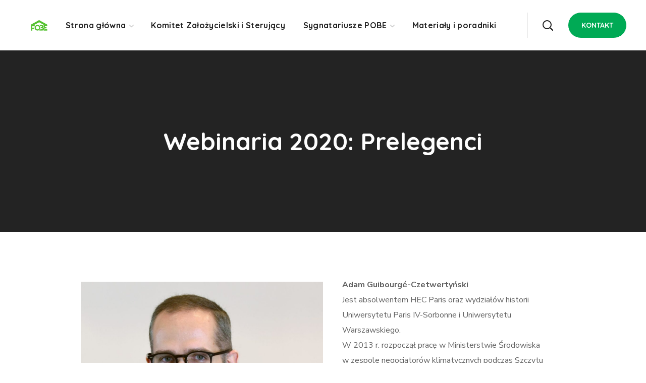

--- FILE ---
content_type: text/css
request_url: https://pobe.pl/wp-content/uploads/elementor/css/post-677.css?ver=1652162196
body_size: 1186
content:
.elementor-677 .elementor-element.elementor-element-d0ad899 > .elementor-container{max-width:1360px;}.elementor-677 .elementor-element.elementor-element-d0ad899:not(.elementor-motion-effects-element-type-background), .elementor-677 .elementor-element.elementor-element-d0ad899 > .elementor-motion-effects-container > .elementor-motion-effects-layer{background-color:#1a1a1a;}.elementor-677 .elementor-element.elementor-element-d0ad899{transition:background 0.3s, border 0.3s, border-radius 0.3s, box-shadow 0.3s;}.elementor-677 .elementor-element.elementor-element-d0ad899 > .elementor-background-overlay{transition:background 0.3s, border-radius 0.3s, opacity 0.3s;}.elementor-677 .elementor-element.elementor-element-339407e:not(.elementor-motion-effects-element-type-background) > .elementor-column-wrap, .elementor-677 .elementor-element.elementor-element-339407e > .elementor-column-wrap > .elementor-motion-effects-container > .elementor-motion-effects-layer{background-color:#232323;}.elementor-677 .elementor-element.elementor-element-339407e > .elementor-element-populated{transition:background 0.3s, border 0.3s, border-radius 0.3s, box-shadow 0.3s;}.elementor-677 .elementor-element.elementor-element-339407e > .elementor-element-populated > .elementor-background-overlay{transition:background 0.3s, border-radius 0.3s, opacity 0.3s;}.elementor-677 .elementor-element.elementor-element-0e8a029 .elementor-spacer-inner{--spacer-size:90px;}.elementor-677 .elementor-element.elementor-element-7959159{text-align:left;}.elementor-677 .elementor-element.elementor-element-7959159 > .elementor-widget-container{margin:0px 0px 10px 0px;}.elementor-677 .elementor-element.elementor-element-8ef5e9e .elementor-heading-title{color:#ffffff;font-size:16px;line-height:30px;}.elementor-677 .elementor-element.elementor-element-8ef5e9e > .elementor-widget-container{margin:0px 0px -10px 0px;}.elementor-677 .elementor-element.elementor-element-d686059 .wgl-infobox_wrapper{text-align:left;}.elementor-677 .elementor-element.elementor-element-d686059 .wgl-infobox_wrapper .wgl-infobox_subtitle{text-align:left;}.elementor-677 .elementor-element.elementor-element-d686059 .wgl-infobox_title{margin:0px 0px 0px 0px;color:#232323;}.elementor-677 .elementor-element.elementor-element-d686059:hover .wgl-infobox_title{color:#00aa55;}.elementor-677 .elementor-element.elementor-element-d686059:hover .wgl-infobox_title a{color:#00aa55;}.elementor-677 .elementor-element.elementor-element-d686059 .wgl-infobox_subtitle{margin:0px 0px -34px -28px;color:#f7f7f7;}.elementor-677 .elementor-element.elementor-element-d686059:hover .wgl-infobox_subtitle{color:#f7f7f7;}.elementor-677 .elementor-element.elementor-element-d686059 .wgl-infobox_content{margin:0px 0px 0px 8px;font-family:"Nunito Sans", Sans-serif;font-weight:400;color:#cccccc;}.elementor-677 .elementor-element.elementor-element-d686059:hover .wgl-infobox_content{color:#ffffff;}.elementor-677 .elementor-element.elementor-element-d686059 > .elementor-widget-container{margin:0px 0px -10px 0px;}.elementor-677 .elementor-element.elementor-element-7b0b7d8 .wgl-infobox_wrapper{text-align:left;}.elementor-677 .elementor-element.elementor-element-7b0b7d8 .wgl-infobox_wrapper .wgl-infobox_subtitle{text-align:left;}.elementor-677 .elementor-element.elementor-element-7b0b7d8 .wgl-infobox_title{color:#232323;}.elementor-677 .elementor-element.elementor-element-7b0b7d8:hover .wgl-infobox_title{color:#00aa55;}.elementor-677 .elementor-element.elementor-element-7b0b7d8:hover .wgl-infobox_title a{color:#00aa55;}.elementor-677 .elementor-element.elementor-element-7b0b7d8 .wgl-infobox_subtitle{margin:0px 0px -34px -28px;color:#f7f7f7;}.elementor-677 .elementor-element.elementor-element-7b0b7d8:hover .wgl-infobox_subtitle{color:#f7f7f7;}.elementor-677 .elementor-element.elementor-element-7b0b7d8 .wgl-infobox_content{margin:0px 0px 0px 8px;font-family:"Nunito Sans", Sans-serif;font-weight:400;color:#cccccc;}.elementor-677 .elementor-element.elementor-element-7b0b7d8:hover .wgl-infobox_content{color:#ffffff;}.elementor-677 .elementor-element.elementor-element-7b0b7d8 > .elementor-widget-container{margin:0px 0px -10px 0px;}.elementor-677 .elementor-element.elementor-element-2e36af0 .wgl-infobox_wrapper{text-align:left;}.elementor-677 .elementor-element.elementor-element-2e36af0 .wgl-infobox_wrapper .wgl-infobox_subtitle{text-align:left;}.elementor-677 .elementor-element.elementor-element-2e36af0 .wgl-infobox_title{color:#232323;}.elementor-677 .elementor-element.elementor-element-2e36af0:hover .wgl-infobox_title{color:#00aa55;}.elementor-677 .elementor-element.elementor-element-2e36af0:hover .wgl-infobox_title a{color:#00aa55;}.elementor-677 .elementor-element.elementor-element-2e36af0 .wgl-infobox_subtitle{margin:0px 0px -34px -28px;color:#f7f7f7;}.elementor-677 .elementor-element.elementor-element-2e36af0:hover .wgl-infobox_subtitle{color:#f7f7f7;}.elementor-677 .elementor-element.elementor-element-2e36af0 .wgl-infobox_content{margin:0px 0px 0px 8px;font-family:"Nunito Sans", Sans-serif;font-weight:400;color:#cccccc;}.elementor-677 .elementor-element.elementor-element-2e36af0:hover .wgl-infobox_content{color:#ffffff;}.elementor-677 .elementor-element.elementor-element-2e36af0 > .elementor-widget-container{margin:0px 5px 0px 0px;}.elementor-677 .elementor-element.elementor-element-bc4f0c8 .elementor-spacer-inner{--spacer-size:50px;}.elementor-677 .elementor-element.elementor-element-9b9d383 > .elementor-element-populated > .elementor-widget-wrap{padding:0% 10% 0% 8%;}.elementor-677 .elementor-element.elementor-element-c0db86c .elementor-spacer-inner{--spacer-size:104px;}.elementor-677 .elementor-element.elementor-element-252860d .elementor-heading-title{color:#ffffff;font-size:16px;line-height:30px;}.elementor-677 .elementor-element.elementor-element-252860d > .elementor-widget-container{margin:0px 0px 14px 0px;}.elementor-677 .elementor-element.elementor-element-5d376f4 .wgl-infobox_wrapper{text-align:left;}.elementor-677 .elementor-element.elementor-element-5d376f4 .wgl-infobox_wrapper .wgl-infobox_subtitle{text-align:left;}.elementor-677 .elementor-element.elementor-element-5d376f4 .wgl-infobox_title{margin:0px 0px 0px 0px;font-size:16px;font-weight:500;line-height:36px;color:#cccccc;}.elementor-677 .elementor-element.elementor-element-5d376f4:hover .wgl-infobox_title{color:#00aa55;}.elementor-677 .elementor-element.elementor-element-5d376f4:hover .wgl-infobox_title a{color:#00aa55;}.elementor-677 .elementor-element.elementor-element-5d376f4 .wgl-infobox_subtitle{margin:0px 0px -34px -28px;color:#f7f7f7;}.elementor-677 .elementor-element.elementor-element-5d376f4:hover .wgl-infobox_subtitle{color:#f7f7f7;}.elementor-677 .elementor-element.elementor-element-5d376f4 .wgl-infobox_content{font-family:"Nunito Sans", Sans-serif;font-weight:400;color:#616161;}.elementor-677 .elementor-element.elementor-element-5d376f4:hover .wgl-infobox_content{color:#616161;}.elementor-677 .elementor-element.elementor-element-5d376f4 > .elementor-widget-container{margin:-10px 0px -10px 0px;}.elementor-677 .elementor-element.elementor-element-1c31e94 .wgl-infobox_wrapper{text-align:left;}.elementor-677 .elementor-element.elementor-element-1c31e94 .wgl-infobox_wrapper .wgl-infobox_subtitle{text-align:left;}.elementor-677 .elementor-element.elementor-element-1c31e94 .wgl-infobox_title{margin:0px 0px 0px 0px;font-size:16px;font-weight:500;line-height:36px;color:#cccccc;}.elementor-677 .elementor-element.elementor-element-1c31e94:hover .wgl-infobox_title{color:#00aa55;}.elementor-677 .elementor-element.elementor-element-1c31e94:hover .wgl-infobox_title a{color:#00aa55;}.elementor-677 .elementor-element.elementor-element-1c31e94 .wgl-infobox_subtitle{margin:0px 0px -34px -28px;color:#f7f7f7;}.elementor-677 .elementor-element.elementor-element-1c31e94:hover .wgl-infobox_subtitle{color:#f7f7f7;}.elementor-677 .elementor-element.elementor-element-1c31e94 .wgl-infobox_content{font-family:"Nunito Sans", Sans-serif;font-weight:400;color:#616161;}.elementor-677 .elementor-element.elementor-element-1c31e94:hover .wgl-infobox_content{color:#616161;}.elementor-677 .elementor-element.elementor-element-1c31e94 > .elementor-widget-container{margin:-10px 0px -10px 0px;}.elementor-677 .elementor-element.elementor-element-b53fe63 .wgl-infobox_wrapper{text-align:left;}.elementor-677 .elementor-element.elementor-element-b53fe63 .wgl-infobox_wrapper .wgl-infobox_subtitle{text-align:left;}.elementor-677 .elementor-element.elementor-element-b53fe63 .wgl-infobox_title{margin:0px 0px 0px 0px;font-size:16px;font-weight:500;line-height:36px;color:#cccccc;}.elementor-677 .elementor-element.elementor-element-b53fe63:hover .wgl-infobox_title{color:#00aa55;}.elementor-677 .elementor-element.elementor-element-b53fe63:hover .wgl-infobox_title a{color:#00aa55;}.elementor-677 .elementor-element.elementor-element-b53fe63 .wgl-infobox_subtitle{margin:0px 0px -34px -28px;color:#f7f7f7;}.elementor-677 .elementor-element.elementor-element-b53fe63:hover .wgl-infobox_subtitle{color:#f7f7f7;}.elementor-677 .elementor-element.elementor-element-b53fe63 .wgl-infobox_content{font-family:"Nunito Sans", Sans-serif;font-weight:400;color:#616161;}.elementor-677 .elementor-element.elementor-element-b53fe63:hover .wgl-infobox_content{color:#616161;}.elementor-677 .elementor-element.elementor-element-b53fe63 > .elementor-widget-container{margin:-10px 0px -10px 0px;}.elementor-677 .elementor-element.elementor-element-6d36ba6 .wgl-infobox_wrapper{text-align:left;}.elementor-677 .elementor-element.elementor-element-6d36ba6 .wgl-infobox_wrapper .wgl-infobox_subtitle{text-align:left;}.elementor-677 .elementor-element.elementor-element-6d36ba6 .wgl-infobox_title{margin:0px 0px 0px 0px;font-size:16px;font-weight:500;line-height:36px;color:#cccccc;}.elementor-677 .elementor-element.elementor-element-6d36ba6:hover .wgl-infobox_title{color:#00aa55;}.elementor-677 .elementor-element.elementor-element-6d36ba6:hover .wgl-infobox_title a{color:#00aa55;}.elementor-677 .elementor-element.elementor-element-6d36ba6 .wgl-infobox_subtitle{margin:0px 0px -34px -28px;color:#f7f7f7;}.elementor-677 .elementor-element.elementor-element-6d36ba6:hover .wgl-infobox_subtitle{color:#f7f7f7;}.elementor-677 .elementor-element.elementor-element-6d36ba6 .wgl-infobox_content{font-family:"Nunito Sans", Sans-serif;font-weight:400;color:#616161;}.elementor-677 .elementor-element.elementor-element-6d36ba6:hover .wgl-infobox_content{color:#616161;}.elementor-677 .elementor-element.elementor-element-6d36ba6 > .elementor-widget-container{margin:-10px 0px -10px 0px;}.elementor-677 .elementor-element.elementor-element-5fecf17 .wgl-infobox_wrapper{text-align:left;}.elementor-677 .elementor-element.elementor-element-5fecf17 .wgl-infobox_wrapper .wgl-infobox_subtitle{text-align:left;}.elementor-677 .elementor-element.elementor-element-5fecf17 .wgl-infobox_title{margin:0px 0px 0px 0px;font-size:16px;font-weight:500;line-height:36px;color:#cccccc;}.elementor-677 .elementor-element.elementor-element-5fecf17:hover .wgl-infobox_title{color:#00aa55;}.elementor-677 .elementor-element.elementor-element-5fecf17:hover .wgl-infobox_title a{color:#00aa55;}.elementor-677 .elementor-element.elementor-element-5fecf17 .wgl-infobox_subtitle{margin:0px 0px -34px -28px;color:#f7f7f7;}.elementor-677 .elementor-element.elementor-element-5fecf17:hover .wgl-infobox_subtitle{color:#f7f7f7;}.elementor-677 .elementor-element.elementor-element-5fecf17 .wgl-infobox_content{font-family:"Nunito Sans", Sans-serif;font-weight:400;color:#616161;}.elementor-677 .elementor-element.elementor-element-5fecf17:hover .wgl-infobox_content{color:#616161;}.elementor-677 .elementor-element.elementor-element-5fecf17 > .elementor-widget-container{margin:-10px 0px -10px 0px;}.elementor-677 .elementor-element.elementor-element-8dd1b68 .elementor-heading-title{color:#ffffff;font-size:16px;text-transform:uppercase;line-height:30px;}.elementor-677 .elementor-element.elementor-element-8dd1b68 > .elementor-widget-container{margin:0px 0px 18px 0px;}.elementor-677 .elementor-element.elementor-element-9966ebf .elementor-spacer-inner{--spacer-size:86px;}.elementor-677 .elementor-element.elementor-element-e3e2dfa{color:#9c9c9c;}.elementor-677 .elementor-element.elementor-element-e3e2dfa > .elementor-widget-container{margin:0px 0px -10px 0px;}.elementor-677 .elementor-element.elementor-element-79c90c1 .elementor-spacer-inner{--spacer-size:10px;}@media(max-width:1024px){.elementor-677 .elementor-element.elementor-element-339407e > .elementor-element-populated > .elementor-widget-wrap{padding:10px 10px 10px 10px;}.elementor-677 .elementor-element.elementor-element-0e8a029 .elementor-spacer-inner{--spacer-size:40px;}.elementor-677 .elementor-element.elementor-element-74f3b0c{padding:0% 10% 0% 8%;}.elementor-677 .elementor-element.elementor-element-bc4f0c8 .elementor-spacer-inner{--spacer-size:40px;}.elementor-677 .elementor-element.elementor-element-c0db86c .elementor-spacer-inner{--spacer-size:40px;}.elementor-677 .elementor-element.elementor-element-39ef599 > .elementor-element-populated{margin:0px 0px 0px 0px;--e-column-margin-right:0px;--e-column-margin-left:0px;}}@media(min-width:768px){.elementor-677 .elementor-element.elementor-element-339407e{width:33.333%;}.elementor-677 .elementor-element.elementor-element-01e6d4c{width:20%;}.elementor-677 .elementor-element.elementor-element-92261fa{width:59.329%;}.elementor-677 .elementor-element.elementor-element-02a12ae{width:20%;}.elementor-677 .elementor-element.elementor-element-9b9d383{width:66.667%;}.elementor-677 .elementor-element.elementor-element-5b860a1{width:42%;}.elementor-677 .elementor-element.elementor-element-39ef599{width:58%;}}@media(max-width:1024px) and (min-width:768px){.elementor-677 .elementor-element.elementor-element-339407e{width:100%;}.elementor-677 .elementor-element.elementor-element-92261fa{width:100%;}.elementor-677 .elementor-element.elementor-element-9b9d383{width:100%;}.elementor-677 .elementor-element.elementor-element-5b860a1{width:100%;}.elementor-677 .elementor-element.elementor-element-39ef599{width:100%;}}